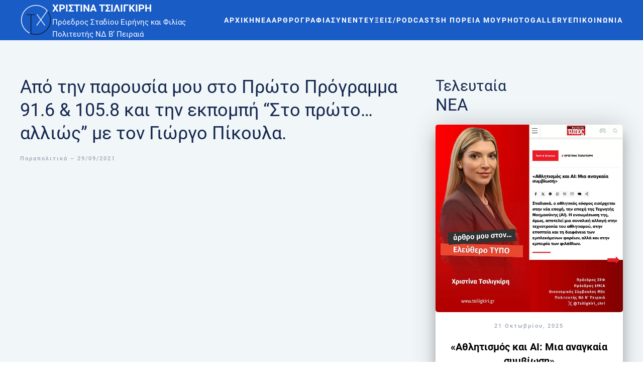

--- FILE ---
content_type: text/html; charset=UTF-8
request_url: https://tsiligkiri.gr/2021/09/29/%CF%80%CF%81%CF%8E%CF%84%CE%BF-%CF%80%CF%81%CF%8C%CE%B3%CF%81%CE%B1%CE%BC%CE%BC%CE%B1-91-6-105-8/
body_size: 9310
content:
<!DOCTYPE html>
<html lang="el">
    <head>
        <meta charset="UTF-8">
        <meta name="viewport" content="width=device-width, initial-scale=1">
        <link rel="icon" href="/wp-content/uploads/2022/03/w1234.png" sizes="any">
                <link rel="apple-touch-icon" href="/wp-content/themes/yootheme/packages/theme-wordpress/assets/images/apple-touch-icon.png">
                <link rel="pingback" href="https://tsiligkiri.gr/xmlrpc.php">
                <title>Από την παρουσία μου στο Πρώτο Πρόγραμμα 91.6 &#038; 105.8 και την εκπομπή “Στο πρώτο… αλλιώς” με τον Γιώργο Πίκουλα. &#8211; Tsiligkiri</title>
<meta name='robots' content='max-image-preview:large' />
<link rel='dns-prefetch' href='//maxcdn.bootstrapcdn.com' />
<link rel="alternate" type="application/rss+xml" title="Ροή RSS &raquo; Tsiligkiri" href="https://tsiligkiri.gr/feed/" />
<link rel="alternate" type="application/rss+xml" title="Ροή Σχολίων &raquo; Tsiligkiri" href="https://tsiligkiri.gr/comments/feed/" />
<link rel="alternate" type="application/rss+xml" title="Ροή Σχολίων Tsiligkiri &raquo; Από την παρουσία μου στο Πρώτο Πρόγραμμα 91.6 &#038; 105.8 και την εκπομπή “Στο πρώτο… αλλιώς” με τον Γιώργο Πίκουλα." href="https://tsiligkiri.gr/2021/09/29/%cf%80%cf%81%cf%8e%cf%84%ce%bf-%cf%80%cf%81%cf%8c%ce%b3%cf%81%ce%b1%ce%bc%ce%bc%ce%b1-91-6-105-8/feed/" />
<link rel="alternate" title="oEmbed (JSON)" type="application/json+oembed" href="https://tsiligkiri.gr/wp-json/oembed/1.0/embed?url=https%3A%2F%2Ftsiligkiri.gr%2F2021%2F09%2F29%2F%25cf%2580%25cf%2581%25cf%258e%25cf%2584%25ce%25bf-%25cf%2580%25cf%2581%25cf%258c%25ce%25b3%25cf%2581%25ce%25b1%25ce%25bc%25ce%25bc%25ce%25b1-91-6-105-8%2F" />
<link rel="alternate" title="oEmbed (XML)" type="text/xml+oembed" href="https://tsiligkiri.gr/wp-json/oembed/1.0/embed?url=https%3A%2F%2Ftsiligkiri.gr%2F2021%2F09%2F29%2F%25cf%2580%25cf%2581%25cf%258e%25cf%2584%25ce%25bf-%25cf%2580%25cf%2581%25cf%258c%25ce%25b3%25cf%2581%25ce%25b1%25ce%25bc%25ce%25bc%25ce%25b1-91-6-105-8%2F&#038;format=xml" />
<style id='wp-img-auto-sizes-contain-inline-css' type='text/css'>
img:is([sizes=auto i],[sizes^="auto," i]){contain-intrinsic-size:3000px 1500px}
/*# sourceURL=wp-img-auto-sizes-contain-inline-css */
</style>
<link rel='stylesheet' id='sbi_styles-css' href='https://tsiligkiri.gr/wp-content/plugins/instagram-feed/css/sbi-styles.min.css?ver=6.6.0' type='text/css' media='all' />
<style id='wp-emoji-styles-inline-css' type='text/css'>

	img.wp-smiley, img.emoji {
		display: inline !important;
		border: none !important;
		box-shadow: none !important;
		height: 1em !important;
		width: 1em !important;
		margin: 0 0.07em !important;
		vertical-align: -0.1em !important;
		background: none !important;
		padding: 0 !important;
	}
/*# sourceURL=wp-emoji-styles-inline-css */
</style>
<link rel='stylesheet' id='wp-block-library-css' href='https://tsiligkiri.gr/wp-includes/css/dist/block-library/style.min.css?ver=6.9' type='text/css' media='all' />
<style id='global-styles-inline-css' type='text/css'>
:root{--wp--preset--aspect-ratio--square: 1;--wp--preset--aspect-ratio--4-3: 4/3;--wp--preset--aspect-ratio--3-4: 3/4;--wp--preset--aspect-ratio--3-2: 3/2;--wp--preset--aspect-ratio--2-3: 2/3;--wp--preset--aspect-ratio--16-9: 16/9;--wp--preset--aspect-ratio--9-16: 9/16;--wp--preset--color--black: #000000;--wp--preset--color--cyan-bluish-gray: #abb8c3;--wp--preset--color--white: #ffffff;--wp--preset--color--pale-pink: #f78da7;--wp--preset--color--vivid-red: #cf2e2e;--wp--preset--color--luminous-vivid-orange: #ff6900;--wp--preset--color--luminous-vivid-amber: #fcb900;--wp--preset--color--light-green-cyan: #7bdcb5;--wp--preset--color--vivid-green-cyan: #00d084;--wp--preset--color--pale-cyan-blue: #8ed1fc;--wp--preset--color--vivid-cyan-blue: #0693e3;--wp--preset--color--vivid-purple: #9b51e0;--wp--preset--gradient--vivid-cyan-blue-to-vivid-purple: linear-gradient(135deg,rgb(6,147,227) 0%,rgb(155,81,224) 100%);--wp--preset--gradient--light-green-cyan-to-vivid-green-cyan: linear-gradient(135deg,rgb(122,220,180) 0%,rgb(0,208,130) 100%);--wp--preset--gradient--luminous-vivid-amber-to-luminous-vivid-orange: linear-gradient(135deg,rgb(252,185,0) 0%,rgb(255,105,0) 100%);--wp--preset--gradient--luminous-vivid-orange-to-vivid-red: linear-gradient(135deg,rgb(255,105,0) 0%,rgb(207,46,46) 100%);--wp--preset--gradient--very-light-gray-to-cyan-bluish-gray: linear-gradient(135deg,rgb(238,238,238) 0%,rgb(169,184,195) 100%);--wp--preset--gradient--cool-to-warm-spectrum: linear-gradient(135deg,rgb(74,234,220) 0%,rgb(151,120,209) 20%,rgb(207,42,186) 40%,rgb(238,44,130) 60%,rgb(251,105,98) 80%,rgb(254,248,76) 100%);--wp--preset--gradient--blush-light-purple: linear-gradient(135deg,rgb(255,206,236) 0%,rgb(152,150,240) 100%);--wp--preset--gradient--blush-bordeaux: linear-gradient(135deg,rgb(254,205,165) 0%,rgb(254,45,45) 50%,rgb(107,0,62) 100%);--wp--preset--gradient--luminous-dusk: linear-gradient(135deg,rgb(255,203,112) 0%,rgb(199,81,192) 50%,rgb(65,88,208) 100%);--wp--preset--gradient--pale-ocean: linear-gradient(135deg,rgb(255,245,203) 0%,rgb(182,227,212) 50%,rgb(51,167,181) 100%);--wp--preset--gradient--electric-grass: linear-gradient(135deg,rgb(202,248,128) 0%,rgb(113,206,126) 100%);--wp--preset--gradient--midnight: linear-gradient(135deg,rgb(2,3,129) 0%,rgb(40,116,252) 100%);--wp--preset--font-size--small: 13px;--wp--preset--font-size--medium: 20px;--wp--preset--font-size--large: 36px;--wp--preset--font-size--x-large: 42px;--wp--preset--spacing--20: 0.44rem;--wp--preset--spacing--30: 0.67rem;--wp--preset--spacing--40: 1rem;--wp--preset--spacing--50: 1.5rem;--wp--preset--spacing--60: 2.25rem;--wp--preset--spacing--70: 3.38rem;--wp--preset--spacing--80: 5.06rem;--wp--preset--shadow--natural: 6px 6px 9px rgba(0, 0, 0, 0.2);--wp--preset--shadow--deep: 12px 12px 50px rgba(0, 0, 0, 0.4);--wp--preset--shadow--sharp: 6px 6px 0px rgba(0, 0, 0, 0.2);--wp--preset--shadow--outlined: 6px 6px 0px -3px rgb(255, 255, 255), 6px 6px rgb(0, 0, 0);--wp--preset--shadow--crisp: 6px 6px 0px rgb(0, 0, 0);}:where(.is-layout-flex){gap: 0.5em;}:where(.is-layout-grid){gap: 0.5em;}body .is-layout-flex{display: flex;}.is-layout-flex{flex-wrap: wrap;align-items: center;}.is-layout-flex > :is(*, div){margin: 0;}body .is-layout-grid{display: grid;}.is-layout-grid > :is(*, div){margin: 0;}:where(.wp-block-columns.is-layout-flex){gap: 2em;}:where(.wp-block-columns.is-layout-grid){gap: 2em;}:where(.wp-block-post-template.is-layout-flex){gap: 1.25em;}:where(.wp-block-post-template.is-layout-grid){gap: 1.25em;}.has-black-color{color: var(--wp--preset--color--black) !important;}.has-cyan-bluish-gray-color{color: var(--wp--preset--color--cyan-bluish-gray) !important;}.has-white-color{color: var(--wp--preset--color--white) !important;}.has-pale-pink-color{color: var(--wp--preset--color--pale-pink) !important;}.has-vivid-red-color{color: var(--wp--preset--color--vivid-red) !important;}.has-luminous-vivid-orange-color{color: var(--wp--preset--color--luminous-vivid-orange) !important;}.has-luminous-vivid-amber-color{color: var(--wp--preset--color--luminous-vivid-amber) !important;}.has-light-green-cyan-color{color: var(--wp--preset--color--light-green-cyan) !important;}.has-vivid-green-cyan-color{color: var(--wp--preset--color--vivid-green-cyan) !important;}.has-pale-cyan-blue-color{color: var(--wp--preset--color--pale-cyan-blue) !important;}.has-vivid-cyan-blue-color{color: var(--wp--preset--color--vivid-cyan-blue) !important;}.has-vivid-purple-color{color: var(--wp--preset--color--vivid-purple) !important;}.has-black-background-color{background-color: var(--wp--preset--color--black) !important;}.has-cyan-bluish-gray-background-color{background-color: var(--wp--preset--color--cyan-bluish-gray) !important;}.has-white-background-color{background-color: var(--wp--preset--color--white) !important;}.has-pale-pink-background-color{background-color: var(--wp--preset--color--pale-pink) !important;}.has-vivid-red-background-color{background-color: var(--wp--preset--color--vivid-red) !important;}.has-luminous-vivid-orange-background-color{background-color: var(--wp--preset--color--luminous-vivid-orange) !important;}.has-luminous-vivid-amber-background-color{background-color: var(--wp--preset--color--luminous-vivid-amber) !important;}.has-light-green-cyan-background-color{background-color: var(--wp--preset--color--light-green-cyan) !important;}.has-vivid-green-cyan-background-color{background-color: var(--wp--preset--color--vivid-green-cyan) !important;}.has-pale-cyan-blue-background-color{background-color: var(--wp--preset--color--pale-cyan-blue) !important;}.has-vivid-cyan-blue-background-color{background-color: var(--wp--preset--color--vivid-cyan-blue) !important;}.has-vivid-purple-background-color{background-color: var(--wp--preset--color--vivid-purple) !important;}.has-black-border-color{border-color: var(--wp--preset--color--black) !important;}.has-cyan-bluish-gray-border-color{border-color: var(--wp--preset--color--cyan-bluish-gray) !important;}.has-white-border-color{border-color: var(--wp--preset--color--white) !important;}.has-pale-pink-border-color{border-color: var(--wp--preset--color--pale-pink) !important;}.has-vivid-red-border-color{border-color: var(--wp--preset--color--vivid-red) !important;}.has-luminous-vivid-orange-border-color{border-color: var(--wp--preset--color--luminous-vivid-orange) !important;}.has-luminous-vivid-amber-border-color{border-color: var(--wp--preset--color--luminous-vivid-amber) !important;}.has-light-green-cyan-border-color{border-color: var(--wp--preset--color--light-green-cyan) !important;}.has-vivid-green-cyan-border-color{border-color: var(--wp--preset--color--vivid-green-cyan) !important;}.has-pale-cyan-blue-border-color{border-color: var(--wp--preset--color--pale-cyan-blue) !important;}.has-vivid-cyan-blue-border-color{border-color: var(--wp--preset--color--vivid-cyan-blue) !important;}.has-vivid-purple-border-color{border-color: var(--wp--preset--color--vivid-purple) !important;}.has-vivid-cyan-blue-to-vivid-purple-gradient-background{background: var(--wp--preset--gradient--vivid-cyan-blue-to-vivid-purple) !important;}.has-light-green-cyan-to-vivid-green-cyan-gradient-background{background: var(--wp--preset--gradient--light-green-cyan-to-vivid-green-cyan) !important;}.has-luminous-vivid-amber-to-luminous-vivid-orange-gradient-background{background: var(--wp--preset--gradient--luminous-vivid-amber-to-luminous-vivid-orange) !important;}.has-luminous-vivid-orange-to-vivid-red-gradient-background{background: var(--wp--preset--gradient--luminous-vivid-orange-to-vivid-red) !important;}.has-very-light-gray-to-cyan-bluish-gray-gradient-background{background: var(--wp--preset--gradient--very-light-gray-to-cyan-bluish-gray) !important;}.has-cool-to-warm-spectrum-gradient-background{background: var(--wp--preset--gradient--cool-to-warm-spectrum) !important;}.has-blush-light-purple-gradient-background{background: var(--wp--preset--gradient--blush-light-purple) !important;}.has-blush-bordeaux-gradient-background{background: var(--wp--preset--gradient--blush-bordeaux) !important;}.has-luminous-dusk-gradient-background{background: var(--wp--preset--gradient--luminous-dusk) !important;}.has-pale-ocean-gradient-background{background: var(--wp--preset--gradient--pale-ocean) !important;}.has-electric-grass-gradient-background{background: var(--wp--preset--gradient--electric-grass) !important;}.has-midnight-gradient-background{background: var(--wp--preset--gradient--midnight) !important;}.has-small-font-size{font-size: var(--wp--preset--font-size--small) !important;}.has-medium-font-size{font-size: var(--wp--preset--font-size--medium) !important;}.has-large-font-size{font-size: var(--wp--preset--font-size--large) !important;}.has-x-large-font-size{font-size: var(--wp--preset--font-size--x-large) !important;}
/*# sourceURL=global-styles-inline-css */
</style>

<style id='classic-theme-styles-inline-css' type='text/css'>
/*! This file is auto-generated */
.wp-block-button__link{color:#fff;background-color:#32373c;border-radius:9999px;box-shadow:none;text-decoration:none;padding:calc(.667em + 2px) calc(1.333em + 2px);font-size:1.125em}.wp-block-file__button{background:#32373c;color:#fff;text-decoration:none}
/*# sourceURL=/wp-includes/css/classic-themes.min.css */
</style>
<link rel='stylesheet' id='wp-components-css' href='https://tsiligkiri.gr/wp-includes/css/dist/components/style.min.css?ver=6.9' type='text/css' media='all' />
<link rel='stylesheet' id='wp-preferences-css' href='https://tsiligkiri.gr/wp-includes/css/dist/preferences/style.min.css?ver=6.9' type='text/css' media='all' />
<link rel='stylesheet' id='wp-block-editor-css' href='https://tsiligkiri.gr/wp-includes/css/dist/block-editor/style.min.css?ver=6.9' type='text/css' media='all' />
<link rel='stylesheet' id='wp-reusable-blocks-css' href='https://tsiligkiri.gr/wp-includes/css/dist/reusable-blocks/style.min.css?ver=6.9' type='text/css' media='all' />
<link rel='stylesheet' id='wp-patterns-css' href='https://tsiligkiri.gr/wp-includes/css/dist/patterns/style.min.css?ver=6.9' type='text/css' media='all' />
<link rel='stylesheet' id='wp-editor-css' href='https://tsiligkiri.gr/wp-includes/css/dist/editor/style.min.css?ver=6.9' type='text/css' media='all' />
<link rel='stylesheet' id='wallsio-style-css-css' href='https://tsiligkiri.gr/wp-content/plugins/wallsio/block/dist/blocks.style.build.css?ver=3.0.9' type='text/css' media='all' />
<link rel='stylesheet' id='ctf_styles-css' href='https://tsiligkiri.gr/wp-content/plugins/custom-twitter-feeds/css/ctf-styles.min.css?ver=2.2.4' type='text/css' media='all' />
<link rel='stylesheet' id='wp-pagenavi-css' href='https://tsiligkiri.gr/wp-content/plugins/wp-pagenavi/pagenavi-css.css?ver=2.70' type='text/css' media='all' />
<link rel='stylesheet' id='cff-css' href='https://tsiligkiri.gr/wp-content/plugins/custom-facebook-feed/assets/css/cff-style.css?ver=4.1.1' type='text/css' media='all' />
<link rel='stylesheet' id='sb-font-awesome-css' href='https://maxcdn.bootstrapcdn.com/font-awesome/4.7.0/css/font-awesome.min.css?ver=6.9' type='text/css' media='all' />
<link rel='stylesheet' id='elementor-icons-css' href='https://tsiligkiri.gr/wp-content/plugins/elementor/assets/lib/eicons/css/elementor-icons.min.css?ver=5.13.0' type='text/css' media='all' />
<link rel='stylesheet' id='elementor-frontend-css' href='https://tsiligkiri.gr/wp-content/plugins/elementor/assets/css/frontend-lite.min.css?ver=3.5.1' type='text/css' media='all' />
<link rel='stylesheet' id='elementor-post-275-css' href='https://tsiligkiri.gr/wp-content/uploads/elementor/css/post-275.css?ver=1640009254' type='text/css' media='all' />
<link rel='stylesheet' id='cffstyles-css' href='https://tsiligkiri.gr/wp-content/plugins/custom-facebook-feed/assets/css/cff-style.min.css?ver=4.1.1' type='text/css' media='all' />
<link rel='stylesheet' id='elementor-global-css' href='https://tsiligkiri.gr/wp-content/uploads/elementor/css/global.css?ver=1640009629' type='text/css' media='all' />
<link rel='stylesheet' id='google-fonts-1-css' href='https://fonts.googleapis.com/css?family=Roboto%3A100%2C100italic%2C200%2C200italic%2C300%2C300italic%2C400%2C400italic%2C500%2C500italic%2C600%2C600italic%2C700%2C700italic%2C800%2C800italic%2C900%2C900italic%7CRoboto+Slab%3A100%2C100italic%2C200%2C200italic%2C300%2C300italic%2C400%2C400italic%2C500%2C500italic%2C600%2C600italic%2C700%2C700italic%2C800%2C800italic%2C900%2C900italic&#038;display=auto&#038;subset=greek&#038;ver=6.9' type='text/css' media='all' />
<link href="https://tsiligkiri.gr/wp-content/themes/yootheme/css/theme.1.css?ver=1730912953" rel="stylesheet">
<script type="text/javascript" src="https://tsiligkiri.gr/wp-includes/js/jquery/jquery.min.js?ver=3.7.1" id="jquery-core-js"></script>
<script type="text/javascript" src="https://tsiligkiri.gr/wp-includes/js/jquery/jquery-migrate.min.js?ver=3.4.1" id="jquery-migrate-js"></script>
<link rel="https://api.w.org/" href="https://tsiligkiri.gr/wp-json/" /><link rel="alternate" title="JSON" type="application/json" href="https://tsiligkiri.gr/wp-json/wp/v2/posts/474" /><link rel="EditURI" type="application/rsd+xml" title="RSD" href="https://tsiligkiri.gr/xmlrpc.php?rsd" />
<meta name="generator" content="WordPress 6.9" />
<link rel="canonical" href="https://tsiligkiri.gr/2021/09/29/%cf%80%cf%81%cf%8e%cf%84%ce%bf-%cf%80%cf%81%cf%8c%ce%b3%cf%81%ce%b1%ce%bc%ce%bc%ce%b1-91-6-105-8/" />
<link rel='shortlink' href='https://tsiligkiri.gr/?p=474' />
<script src="https://tsiligkiri.gr/wp-content/themes/yootheme/vendor/assets/uikit/dist/js/uikit.min.js?ver=4.4.12"></script>
<script src="https://tsiligkiri.gr/wp-content/themes/yootheme/vendor/assets/uikit/dist/js/uikit-icons-fuse.min.js?ver=4.4.12"></script>
<script src="https://tsiligkiri.gr/wp-content/themes/yootheme/js/theme.js?ver=4.4.12"></script>
<script>window.yootheme ||= {}; var $theme = yootheme.theme = {"i18n":{"close":{"label":"Close"},"totop":{"label":"Back to top"},"marker":{"label":"Open"},"navbarToggleIcon":{"label":"Open menu"},"paginationPrevious":{"label":"Previous page"},"paginationNext":{"label":"Next page"},"searchIcon":{"toggle":"Open Search","submit":"Submit Search"},"slider":{"next":"Next slide","previous":"Previous slide","slideX":"Slide %s","slideLabel":"%s of %s"},"slideshow":{"next":"Next slide","previous":"Previous slide","slideX":"Slide %s","slideLabel":"%s of %s"},"lightboxPanel":{"next":"Next slide","previous":"Previous slide","slideLabel":"%s of %s","close":"Close"}}};</script>
    </head>
    <body class="wp-singular post-template-default single single-post postid-474 single-format-standard wp-theme-yootheme  elementor-default elementor-kit-275 elementor-page elementor-page-474">

        
        <div class="uk-hidden-visually uk-notification uk-notification-top-left uk-width-auto">
            <div class="uk-notification-message">
                <a href="#tm-main">Skip to main content</a>
            </div>
        </div>

        
        
        <div class="tm-page">

                        


<header class="tm-header-mobile uk-hidden@m">


    
        <div class="uk-navbar-container">

            <div class="uk-container uk-container-expand">
                <nav class="uk-navbar" uk-navbar="{&quot;align&quot;:&quot;left&quot;,&quot;container&quot;:&quot;.tm-header-mobile&quot;,&quot;boundary&quot;:&quot;.tm-header-mobile .uk-navbar-container&quot;}">

                                        <div class="uk-navbar-left">

                        
                                                    <a uk-toggle href="#tm-dialog-mobile" class="uk-navbar-toggle">

        
        <div uk-navbar-toggle-icon></div>

        
    </a>                        
                    </div>
                    
                                        <div class="uk-navbar-center">

                                                    <a href="https://tsiligkiri.gr/" aria-label="Back to home" class="uk-logo uk-navbar-item">
    <picture>
<source type="image/webp" srcset="/wp-content/themes/yootheme/cache/a1/w5-PhotoRoom-a1d10534.webp 64w, /wp-content/themes/yootheme/cache/f0/w5-PhotoRoom-f026d173.webp 128w" sizes="(min-width: 64px) 64px">
<img alt loading="eager" src="/wp-content/themes/yootheme/cache/cb/w5-PhotoRoom-cb474f76.png" width="64" height="64">
</picture></a>                        
                        
                    </div>
                    
                    
                </nav>
            </div>

        </div>

    



        <div id="tm-dialog-mobile" uk-offcanvas="container: true; overlay: true" mode="slide">
        <div class="uk-offcanvas-bar uk-flex uk-flex-column">

                        <button class="uk-offcanvas-close uk-close-large" type="button" uk-close uk-toggle="cls: uk-close-large; mode: media; media: @s"></button>
            
                        <div class="uk-margin-auto-bottom">
                
<div class="uk-panel widget widget_nav_menu" id="nav_menu-2">

    
    
<ul class="uk-nav uk-nav-default">
    
	<li class="menu-item menu-item-type-post_type menu-item-object-page menu-item-home"><a href="https://tsiligkiri.gr/">Αρχικη</a></li>
	<li class="menu-item menu-item-type-post_type menu-item-object-page"><a href="https://tsiligkiri.gr/%ce%bd%ce%b5%ce%b12/">Νεα</a></li>
	<li class="menu-item menu-item-type-post_type menu-item-object-page"><a href="https://tsiligkiri.gr/%ce%b1%cf%81%ce%b8%cf%81%ce%bf%ce%b3%cf%81%ce%b1%cf%86%ce%af%ce%b1/">Αρθρογραφια</a></li>
	<li class="menu-item menu-item-type-post_type menu-item-object-page"><a href="https://tsiligkiri.gr/%cf%83%cf%85%ce%bd%ce%b5%ce%bd%cf%84%ce%b5%cf%8d%ce%be%ce%b5%ce%b9%cf%82-podcasts/">Συνεντευξεις/Podcasts</a></li>
	<li class="menu-item menu-item-type-post_type menu-item-object-page"><a href="https://tsiligkiri.gr/%ce%b7-%cf%80%ce%bf%cf%81%ce%b5%ce%af%ce%b1-%ce%bc%ce%bf%cf%85/">Η Πορεια Μου</a></li>
	<li class="menu-item menu-item-type-post_type menu-item-object-page"><a href="https://tsiligkiri.gr/photogallery/">PhotoGallery</a></li>
	<li class="menu-item menu-item-type-post_type menu-item-object-page"><a href="https://tsiligkiri.gr/%ce%b5%cf%80%ce%b9%ce%ba%ce%bf%ce%b9%ce%bd%cf%89%ce%bd%ce%af%ce%b1/">Επικοινωνια</a></li></ul>

</div>
            </div>
            
            
        </div>
    </div>
    
    
    

</header>




<header class="tm-header uk-visible@m">



        <div uk-sticky media="@m" cls-active="uk-navbar-sticky" sel-target=".uk-navbar-container">
    
        <div class="uk-navbar-container">

            <div class="uk-container uk-container-xlarge">
                <nav class="uk-navbar" uk-navbar="{&quot;align&quot;:&quot;left&quot;,&quot;container&quot;:&quot;.tm-header &gt; [uk-sticky]&quot;,&quot;boundary&quot;:&quot;.tm-header .uk-navbar-container&quot;}">

                                        <div class="uk-navbar-left">

                                                    <a href="https://tsiligkiri.gr/" aria-label="Back to home" class="uk-logo uk-navbar-item">
    <picture>
<source type="image/webp" srcset="/wp-content/themes/yootheme/cache/a1/w5-PhotoRoom-a1d10534.webp 64w, /wp-content/themes/yootheme/cache/f0/w5-PhotoRoom-f026d173.webp 128w" sizes="(min-width: 64px) 64px">
<img alt loading="eager" src="/wp-content/themes/yootheme/cache/cb/w5-PhotoRoom-cb474f76.png" width="64" height="64">
</picture></a>
<div class="uk-navbar-item widget widget_text" id="text-4">

    
    			<div class="uk-panel textwidget"><p><span style="color: white; font-size: 20px; font-weight: bold;">ΧΡΙΣΤΙΝΑ ΤΣΙΛΙΓΚΙΡΗ</span><br>
<span style="color:white; font-size: 15px;">Πρόεδρος Σταδίου Ειρήνης και Φιλίας</span><br>
<span style="color:white; font-size: 15px;">Πολιτευτής ΝΔ Β&#8217; Πειραιά</span>
</p></div>
		
</div>
                        
                        
                        
                    </div>
                    
                    
                                        <div class="uk-navbar-right">

                                                    
<ul class="uk-navbar-nav">
    
	<li class="menu-item menu-item-type-post_type menu-item-object-page menu-item-home"><a href="https://tsiligkiri.gr/">Αρχικη</a></li>
	<li class="menu-item menu-item-type-post_type menu-item-object-page"><a href="https://tsiligkiri.gr/%ce%bd%ce%b5%ce%b12/">Νεα</a></li>
	<li class="menu-item menu-item-type-post_type menu-item-object-page"><a href="https://tsiligkiri.gr/%ce%b1%cf%81%ce%b8%cf%81%ce%bf%ce%b3%cf%81%ce%b1%cf%86%ce%af%ce%b1/">Αρθρογραφια</a></li>
	<li class="menu-item menu-item-type-post_type menu-item-object-page"><a href="https://tsiligkiri.gr/%cf%83%cf%85%ce%bd%ce%b5%ce%bd%cf%84%ce%b5%cf%8d%ce%be%ce%b5%ce%b9%cf%82-podcasts/">Συνεντευξεις/Podcasts</a></li>
	<li class="menu-item menu-item-type-post_type menu-item-object-page"><a href="https://tsiligkiri.gr/%ce%b7-%cf%80%ce%bf%cf%81%ce%b5%ce%af%ce%b1-%ce%bc%ce%bf%cf%85/">Η Πορεια Μου</a></li>
	<li class="menu-item menu-item-type-post_type menu-item-object-page"><a href="https://tsiligkiri.gr/photogallery/">PhotoGallery</a></li>
	<li class="menu-item menu-item-type-post_type menu-item-object-page"><a href="https://tsiligkiri.gr/%ce%b5%cf%80%ce%b9%ce%ba%ce%bf%ce%b9%ce%bd%cf%89%ce%bd%ce%af%ce%b1/">Επικοινωνια</a></li></ul>
                        
                                                                            
                    </div>
                    
                </nav>
            </div>

        </div>

        </div>
    







</header>

            
            
            <main id="tm-main" >

                <!-- Builder #page --><style class="uk-margin-remove-adjacent">#page\#0 .uk-button{border-width:4px; border-radius:30px; box-shadow: 0 20px 20px rgba(0, 0, 0, 0.2), 0px 0px 50px rgba(0, 0, 0, 0.2);}#page\#0 .uk-button:hover{border-color:#14274E; background-color:#F1F6F9; color:#14274E; transition:0.1;}#page\#1 .el-item > *, #page\#1 .el-title{color:black; background-color:white;}#page\#1 .el-title{color:black; background-color:white; font-size:20px; font-weight:bold; padding:10px;}#page\#1 .el-item > *{box-shadow: 0 20px 20px rgba(0, 0, 0, 0.2), 0px 0px 50px rgba(0, 0, 0, 0.2); border-radius:10px;}#page\#1 .el-item > *:hover{transition:0.1; box-shadow: 0 40px 40px rgba(0, 0, 0, 0.2), 0px 0px 50px rgba(0, 0, 0, 0.2);}</style>
<div class="uk-section-default uk-section">
    
        
        
        
            
                                <div class="uk-container">                
                    <div class="uk-grid tm-grid-expand uk-grid-margin" uk-grid>
<div class="uk-width-2-3@m">
    
        
            
            
            
                
                    
<div class="uk-panel uk-margin-remove-first-child uk-margin" id="page#0">
    
        
            
                
            
            
                                                
                
                    

        
                <h3 class="el-title uk-h2 uk-margin-top uk-margin-remove-bottom">                        Από την παρουσία μου στο Πρώτο Πρόγραμμα 91.6 &#038; 105.8 και την εκπομπή &#8220;Στο πρώτο&#8230; αλλιώς&#8221; με τον Γιώργο Πίκουλα.                    </h3>        
                <div class="el-meta uk-text-meta uk-margin-top">Παραπολιτικά – 29/09/2021</div>        
    
        
        
                <div class="el-content uk-panel uk-text-left uk-margin-top"><iframe src="https://www.facebook.com/plugins/video.php?height=314&#038;href=https%3A%2F%2Fwww.facebook.com%2FTsiligkiri%2Fvideos%2F218338293614921%2F&#038;show_text=true&#038;width=560&#038;t=0" width="560" height="429" style="border:none;overflow:hidden" scrolling="no" frameborder="0" allowfullscreen="true" allow="autoplay; clipboard-write; encrypted-media; picture-in-picture; web-share" allowFullScreen="true"></iframe></div>        
        
                <div class="uk-margin-top"><a href="https://www.facebook.com/watch/?v=218338293614921&amp;ref=sharing" class="el-link uk-button uk-button-default">Read more</a></div>        

                
                
            
        
    
</div>
                
            
        
    
</div>
<div class="uk-width-1-3@m">
    
        
            
            
            
                
                    
<h1>        <span style="font-size:30px;">Τελευταία</span> <br/>
NEA    </h1>
<div id="page#1" class="uk-margin uk-text-center">
    <div class="uk-grid uk-child-width-1-1 uk-child-width-1-1@m uk-grid-match" uk-grid>        <div>
<div class="el-item uk-grid-item-match">
        <a class="uk-card uk-card-default uk-card-hover uk-transition-toggle uk-margin-remove-first-child uk-link-toggle" href="/2021/12/20/test/">    
        
            
                
            
            
                                

        <div class="uk-inline-clip uk-border-rounded">    
                <picture>
<source type="image/webp" srcset="/wp-content/themes/yootheme/cache/e7/WhatsApp-Image-2025-10-20-at-18.06.46_e718d9ed-e7afbdae.webp 768w, /wp-content/themes/yootheme/cache/f6/WhatsApp-Image-2025-10-20-at-18.06.46_e718d9ed-f6f090ab.webp 1024w, /wp-content/themes/yootheme/cache/c9/WhatsApp-Image-2025-10-20-at-18.06.46_e718d9ed-c9762596.webp 1080w" sizes="(min-width: 1080px) 1080px">
<img decoding="async" src="/wp-content/themes/yootheme/cache/2a/WhatsApp-Image-2025-10-20-at-18.06.46_e718d9ed-2a0c9e8c.jpeg" width="1080" height="1080" alt loading="lazy" class="el-image uk-transition-scale-up uk-transition-opaque">
</picture>        
        
        </div>    
                
                
                    

                <div class="el-meta uk-text-meta uk-margin-top">21 Οκτωβρίου, 2025</div>        
                <h3 class="el-title uk-card-title uk-margin-small-top uk-margin-remove-bottom">                        «Αθλητισμός και ΑΙ: Μια αναγκαία συμβίωση»                    </h3>        
        
    
        
        
        
        
                <div class="uk-margin-top"><div class="el-link uk-button uk-button-text">Περισσότερα</div></div>        

                
                
            
        
        </a>    
</div></div>
        <div>
<div class="el-item uk-grid-item-match">
        <a class="uk-card uk-card-default uk-card-hover uk-transition-toggle uk-margin-remove-first-child uk-link-toggle" href="/2021/12/20/test/">    
        
            
                
            
            
                                

        <div class="uk-inline-clip uk-border-rounded">    
                <picture>
<source type="image/webp" srcset="/wp-content/themes/yootheme/cache/82/Screenshot-2025-10-09-at-19-37-02-%CE%A7%CF%81.-%CE%A4%CF%83%CE%B9%CE%BB%CE%B9%CE%B3%CE%BA%CE%AF%CF%81%CE%B7-%CE%A4%CE%BF-%CE%A3%CE%95%CE%A6-%CE%B1%CE%BB%CE%BB%CE%AC%CE%B6%CE%B5%CE%B9-%CE%B7-%CE%9F%CE%BB%CF%85%CE%BC%CF%80%CE%B9%CE%B1%CE%BA%CE%AE-%CE%A0%CE%BF%CE%BB%CE%B9%CF%84%CE%B5%CE%AF%CE%B1-%CE%B7-%CE%B3%CF%85%CE%BD%CE%B1%CE%AF%CE%BA%CE%B1-%CF%83%CE%B5-%CE%B8%CE%AD%CF%83%CE%B5%CE%B9%CF%82-%CE%B4%CE%B9%CE%BF%CE%AF%CE%BA%CE%B7%CF%83%CE%B7%CF%82-Game-Changer-4-YouTube-82cdc6d1.webp 768w, /wp-content/themes/yootheme/cache/92/Screenshot-2025-10-09-at-19-37-02-%CE%A7%CF%81.-%CE%A4%CF%83%CE%B9%CE%BB%CE%B9%CE%B3%CE%BA%CE%AF%CF%81%CE%B7-%CE%A4%CE%BF-%CE%A3%CE%95%CE%A6-%CE%B1%CE%BB%CE%BB%CE%AC%CE%B6%CE%B5%CE%B9-%CE%B7-%CE%9F%CE%BB%CF%85%CE%BC%CF%80%CE%B9%CE%B1%CE%BA%CE%AE-%CE%A0%CE%BF%CE%BB%CE%B9%CF%84%CE%B5%CE%AF%CE%B1-%CE%B7-%CE%B3%CF%85%CE%BD%CE%B1%CE%AF%CE%BA%CE%B1-%CF%83%CE%B5-%CE%B8%CE%AD%CF%83%CE%B5%CE%B9%CF%82-%CE%B4%CE%B9%CE%BF%CE%AF%CE%BA%CE%B7%CF%83%CE%B7%CF%82-Game-Changer-4-YouTube-922a7f3a.webp 1024w, /wp-content/themes/yootheme/cache/b9/Screenshot-2025-10-09-at-19-37-02-%CE%A7%CF%81.-%CE%A4%CF%83%CE%B9%CE%BB%CE%B9%CE%B3%CE%BA%CE%AF%CF%81%CE%B7-%CE%A4%CE%BF-%CE%A3%CE%95%CE%A6-%CE%B1%CE%BB%CE%BB%CE%AC%CE%B6%CE%B5%CE%B9-%CE%B7-%CE%9F%CE%BB%CF%85%CE%BC%CF%80%CE%B9%CE%B1%CE%BA%CE%AE-%CE%A0%CE%BF%CE%BB%CE%B9%CF%84%CE%B5%CE%AF%CE%B1-%CE%B7-%CE%B3%CF%85%CE%BD%CE%B1%CE%AF%CE%BA%CE%B1-%CF%83%CE%B5-%CE%B8%CE%AD%CF%83%CE%B5%CE%B9%CF%82-%CE%B4%CE%B9%CE%BF%CE%AF%CE%BA%CE%B7%CF%83%CE%B7%CF%82-Game-Changer-4-YouTube-b9f01eec.webp 1366w, /wp-content/themes/yootheme/cache/dd/Screenshot-2025-10-09-at-19-37-02-%CE%A7%CF%81.-%CE%A4%CF%83%CE%B9%CE%BB%CE%B9%CE%B3%CE%BA%CE%AF%CF%81%CE%B7-%CE%A4%CE%BF-%CE%A3%CE%95%CE%A6-%CE%B1%CE%BB%CE%BB%CE%AC%CE%B6%CE%B5%CE%B9-%CE%B7-%CE%9F%CE%BB%CF%85%CE%BC%CF%80%CE%B9%CE%B1%CE%BA%CE%AE-%CE%A0%CE%BF%CE%BB%CE%B9%CF%84%CE%B5%CE%AF%CE%B1-%CE%B7-%CE%B3%CF%85%CE%BD%CE%B1%CE%AF%CE%BA%CE%B1-%CF%83%CE%B5-%CE%B8%CE%AD%CF%83%CE%B5%CE%B9%CF%82-%CE%B4%CE%B9%CE%BF%CE%AF%CE%BA%CE%B7%CF%83%CE%B7%CF%82-Game-Changer-4-YouTube-ddddd8fc.webp 1381w" sizes="(min-width: 1381px) 1381px">
<img decoding="async" src="/wp-content/themes/yootheme/cache/f9/Screenshot-2025-10-09-at-19-37-02-%CE%A7%CF%81.-%CE%A4%CF%83%CE%B9%CE%BB%CE%B9%CE%B3%CE%BA%CE%AF%CF%81%CE%B7-%CE%A4%CE%BF-%CE%A3%CE%95%CE%A6-%CE%B1%CE%BB%CE%BB%CE%AC%CE%B6%CE%B5%CE%B9-%CE%B7-%CE%9F%CE%BB%CF%85%CE%BC%CF%80%CE%B9%CE%B1%CE%BA%CE%AE-%CE%A0%CE%BF%CE%BB%CE%B9%CF%84%CE%B5%CE%AF%CE%B1-%CE%B7-%CE%B3%CF%85%CE%BD%CE%B1%CE%AF%CE%BA%CE%B1-%CF%83%CE%B5-%CE%B8%CE%AD%CF%83%CE%B5%CE%B9%CF%82-%CE%B4%CE%B9%CE%BF%CE%AF%CE%BA%CE%B7%CF%83%CE%B7%CF%82-Game-Changer-4-YouTube-f981cc6c.png" width="1381" height="777" alt loading="lazy" class="el-image uk-transition-scale-up uk-transition-opaque">
</picture>        
        
        </div>    
                
                
                    

                <div class="el-meta uk-text-meta uk-margin-top">11 Οκτωβρίου, 2025</div>        
                <h3 class="el-title uk-card-title uk-margin-small-top uk-margin-remove-bottom">                        «Το ΣΕΦ γίνεται Ολυμπιακή πολιτεία – Το νέο κολυμβητικό complex αλλάζει τον Πειραιά»                    </h3>        
        
    
        
        
        
        
                <div class="uk-margin-top"><div class="el-link uk-button uk-button-text">Περισσότερα</div></div>        

                
                
            
        
        </a>    
</div></div>
        <div>
<div class="el-item uk-grid-item-match">
        <a class="uk-card uk-card-default uk-card-hover uk-transition-toggle uk-margin-remove-first-child uk-link-toggle" href="/2021/12/20/test/">    
        
            
                
            
            
                                

        <div class="uk-inline-clip uk-border-rounded">    
                <picture>
<source type="image/webp" srcset="/wp-content/themes/yootheme/cache/f6/0616-Cover-f68b1548.webp 768w, /wp-content/themes/yootheme/cache/84/0616-Cover-84450db5.webp 1024w, /wp-content/themes/yootheme/cache/32/0616-Cover-32908d15.webp 1366w, /wp-content/themes/yootheme/cache/bb/0616-Cover-bb9bd6f3.webp 1600w, /wp-content/themes/yootheme/cache/3a/0616-Cover-3a05887f.webp 1920w" sizes="(min-width: 1920px) 1920px">
<img decoding="async" src="/wp-content/themes/yootheme/cache/28/0616-Cover-2855bb68.jpeg" width="1920" height="1080" alt loading="lazy" class="el-image uk-transition-scale-up uk-transition-opaque">
</picture>        
        
        </div>    
                
                
                    

                <div class="el-meta uk-text-meta uk-margin-top">16 Ιουνίου, 2025</div>        
                <h3 class="el-title uk-card-title uk-margin-small-top uk-margin-remove-bottom">                        «Το Στάδιο Ειρήνης και Φιλίας είναι πανέτοιμο να φιλοξενήσει τη γιορτή του ευρωπαϊκού μπάσκετ»                    </h3>        
        
    
        
        
        
        
                <div class="uk-margin-top"><div class="el-link uk-button uk-button-text">Περισσότερα</div></div>        

                
                
            
        
        </a>    
</div></div>
        </div>
</div>
                
            
        
    
</div></div>
                                </div>                
            
        
    
</div>        
            </main>

            
                        <footer>
                <!-- Builder #footer --><style class="uk-margin-remove-adjacent">#footer\#0{background-color:#1a5cc6;}</style>
<div id="footer#0" class="uk-section-default uk-section">
    
        
        
        
            
                                <div class="uk-container uk-container-large">                
                    <div class="uk-grid tm-grid-expand uk-grid-margin" uk-grid>
<div class="uk-width-1-3@m">
    
        
            
            
            
                
                    
<div class="uk-margin uk-margin-remove-bottom uk-text-center">
        <a class="el-link" href="http://tsiligkiri.gr/"><picture>
<source type="image/webp" srcset="/wp-content/themes/yootheme/cache/d0/w5-PhotoRoom-d074af97.webp 62w, /wp-content/themes/yootheme/cache/f6/w5-PhotoRoom-f6532fe1.webp 124w" sizes="(min-width: 62px) 62px">
<img src="/wp-content/themes/yootheme/cache/48/w5-PhotoRoom-48cc1961.png" width="62" height="62" class="el-image" alt loading="lazy">
</picture></a>    
    
</div>
<h3 class="uk-margin-remove-top uk-text-center">        <span style="color:white">Χριστίνα Τσιλιγκίρη</span>    </h3>
                
            
        
    
</div>
<div class="uk-width-1-3@m">
    
        
            
            
            
                
                    
<ul class="uk-list uk-text-center">
    
    
                <li class="el-item">            <div class="el-content uk-panel"><a href="/media-kit/" class="el-link uk-margin-remove-last-child">Media Kit</a></div>        </li>        
    
    
</ul>
                
            
        
    
</div>
<div class="uk-width-1-3@m">
    
        
            
            
            
                
                    
<h3 class="uk-margin-remove-top uk-text-center">        <span style="color:white">Social</span>    </h3>
<div class="uk-margin uk-text-center" uk-scrollspy="target: [uk-scrollspy-class];">    <ul class="uk-child-width-auto uk-grid-small uk-flex-inline uk-flex-middle" uk-grid>
            <li class="el-item">
<a class="el-link uk-icon-button" href="https://www.facebook.com/Tsiligkiri" rel="noreferrer"><span uk-icon="icon: facebook;"></span></a></li>
            <li class="el-item">
<a class="el-link uk-icon-button" href="https://www.instagram.com/christina_tsiligkiri/" rel="noreferrer"><span uk-icon="icon: instagram;"></span></a></li>
            <li class="el-item">
<a class="el-link uk-icon-button" href="https://twitter.com/Tsiligkiri_Chri?ref_src=twsrc%5Etfw%7Ctwcamp%5Eembeddedtimeline%7Ctwterm%5Eprofile%3ATsiligkiri_Chri%7Ctwgr%[base64]&amp;ref_url=http%3A%2F%2Ftsiligkiri.cjt.gr%2F" rel="noreferrer"><span uk-icon="icon: twitter;"></span></a></li>
    
    </ul></div>
                
            
        
    
</div></div>
                                </div>                
            
        
    
</div>            </footer>
            
        </div>

        
        <script type="speculationrules">
{"prefetch":[{"source":"document","where":{"and":[{"href_matches":"/*"},{"not":{"href_matches":["/wp-*.php","/wp-admin/*","/wp-content/uploads/*","/wp-content/*","/wp-content/plugins/*","/wp-content/themes/yootheme/*","/*\\?(.+)"]}},{"not":{"selector_matches":"a[rel~=\"nofollow\"]"}},{"not":{"selector_matches":".no-prefetch, .no-prefetch a"}}]},"eagerness":"conservative"}]}
</script>
<!-- Custom Facebook Feed JS -->
<script type="text/javascript">var cffajaxurl = "https://tsiligkiri.gr/wp-admin/admin-ajax.php";
var cfflinkhashtags = "true";
</script>
<!-- Instagram Feed JS -->
<script type="text/javascript">
var sbiajaxurl = "https://tsiligkiri.gr/wp-admin/admin-ajax.php";
</script>
<script type="text/javascript" src="https://tsiligkiri.gr/wp-includes/js/comment-reply.min.js?ver=6.9" id="comment-reply-js" async="async" data-wp-strategy="async" fetchpriority="low"></script>
<script type="text/javascript" id="cffscripts-js-extra">
/* <![CDATA[ */
var cffOptions = {"placeholder":"https://tsiligkiri.gr/wp-content/plugins/custom-facebook-feed/assets/img/placeholder.png"};
//# sourceURL=cffscripts-js-extra
/* ]]> */
</script>
<script type="text/javascript" src="https://tsiligkiri.gr/wp-content/plugins/custom-facebook-feed/assets/js/cff-scripts.js?ver=4.1.1" id="cffscripts-js"></script>
<script type="text/javascript" src="https://tsiligkiri.gr/wp-content/plugins/widgetkit/assets/js/maps.js?ver=6.9" id="widgetkit-maps-js"></script>
<script id="wp-emoji-settings" type="application/json">
{"baseUrl":"https://s.w.org/images/core/emoji/17.0.2/72x72/","ext":".png","svgUrl":"https://s.w.org/images/core/emoji/17.0.2/svg/","svgExt":".svg","source":{"concatemoji":"https://tsiligkiri.gr/wp-includes/js/wp-emoji-release.min.js?ver=6.9"}}
</script>
<script type="module">
/* <![CDATA[ */
/*! This file is auto-generated */
const a=JSON.parse(document.getElementById("wp-emoji-settings").textContent),o=(window._wpemojiSettings=a,"wpEmojiSettingsSupports"),s=["flag","emoji"];function i(e){try{var t={supportTests:e,timestamp:(new Date).valueOf()};sessionStorage.setItem(o,JSON.stringify(t))}catch(e){}}function c(e,t,n){e.clearRect(0,0,e.canvas.width,e.canvas.height),e.fillText(t,0,0);t=new Uint32Array(e.getImageData(0,0,e.canvas.width,e.canvas.height).data);e.clearRect(0,0,e.canvas.width,e.canvas.height),e.fillText(n,0,0);const a=new Uint32Array(e.getImageData(0,0,e.canvas.width,e.canvas.height).data);return t.every((e,t)=>e===a[t])}function p(e,t){e.clearRect(0,0,e.canvas.width,e.canvas.height),e.fillText(t,0,0);var n=e.getImageData(16,16,1,1);for(let e=0;e<n.data.length;e++)if(0!==n.data[e])return!1;return!0}function u(e,t,n,a){switch(t){case"flag":return n(e,"\ud83c\udff3\ufe0f\u200d\u26a7\ufe0f","\ud83c\udff3\ufe0f\u200b\u26a7\ufe0f")?!1:!n(e,"\ud83c\udde8\ud83c\uddf6","\ud83c\udde8\u200b\ud83c\uddf6")&&!n(e,"\ud83c\udff4\udb40\udc67\udb40\udc62\udb40\udc65\udb40\udc6e\udb40\udc67\udb40\udc7f","\ud83c\udff4\u200b\udb40\udc67\u200b\udb40\udc62\u200b\udb40\udc65\u200b\udb40\udc6e\u200b\udb40\udc67\u200b\udb40\udc7f");case"emoji":return!a(e,"\ud83e\u1fac8")}return!1}function f(e,t,n,a){let r;const o=(r="undefined"!=typeof WorkerGlobalScope&&self instanceof WorkerGlobalScope?new OffscreenCanvas(300,150):document.createElement("canvas")).getContext("2d",{willReadFrequently:!0}),s=(o.textBaseline="top",o.font="600 32px Arial",{});return e.forEach(e=>{s[e]=t(o,e,n,a)}),s}function r(e){var t=document.createElement("script");t.src=e,t.defer=!0,document.head.appendChild(t)}a.supports={everything:!0,everythingExceptFlag:!0},new Promise(t=>{let n=function(){try{var e=JSON.parse(sessionStorage.getItem(o));if("object"==typeof e&&"number"==typeof e.timestamp&&(new Date).valueOf()<e.timestamp+604800&&"object"==typeof e.supportTests)return e.supportTests}catch(e){}return null}();if(!n){if("undefined"!=typeof Worker&&"undefined"!=typeof OffscreenCanvas&&"undefined"!=typeof URL&&URL.createObjectURL&&"undefined"!=typeof Blob)try{var e="postMessage("+f.toString()+"("+[JSON.stringify(s),u.toString(),c.toString(),p.toString()].join(",")+"));",a=new Blob([e],{type:"text/javascript"});const r=new Worker(URL.createObjectURL(a),{name:"wpTestEmojiSupports"});return void(r.onmessage=e=>{i(n=e.data),r.terminate(),t(n)})}catch(e){}i(n=f(s,u,c,p))}t(n)}).then(e=>{for(const n in e)a.supports[n]=e[n],a.supports.everything=a.supports.everything&&a.supports[n],"flag"!==n&&(a.supports.everythingExceptFlag=a.supports.everythingExceptFlag&&a.supports[n]);var t;a.supports.everythingExceptFlag=a.supports.everythingExceptFlag&&!a.supports.flag,a.supports.everything||((t=a.source||{}).concatemoji?r(t.concatemoji):t.wpemoji&&t.twemoji&&(r(t.twemoji),r(t.wpemoji)))});
//# sourceURL=https://tsiligkiri.gr/wp-includes/js/wp-emoji-loader.min.js
/* ]]> */
</script>
    </body>
</html>
